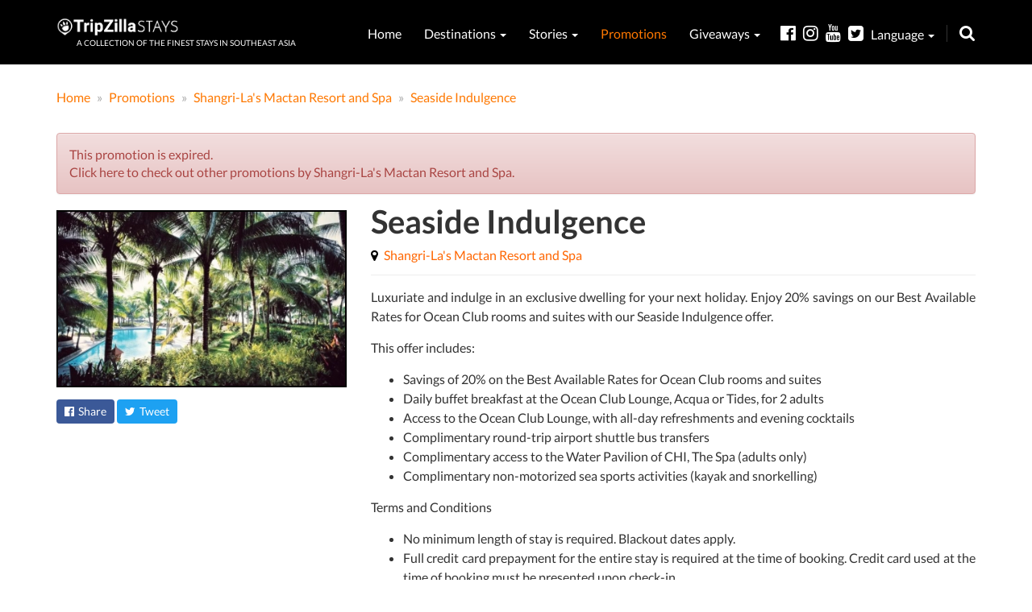

--- FILE ---
content_type: text/html; charset=UTF-8
request_url: https://stays.tripzilla.com/en/promotion/seaside-indulgence/1074
body_size: 8193
content:
<!DOCTYPE html>
<html lang="en">
<head>
    <meta charset="utf-8"/>
    <link rel="manifest" href="/manifest.json">
    <meta name="csrf-token" content="cduhAHs2EOomxHv5kcNqmdCvq1njhFR8HTPcpGyn">
    <meta http-equiv="X-UA-Compatible" content="IE=edge"/>
    <meta name="viewport" content="width=device-width, minimum-scale=1, initial-scale=1, user-scalable = no">
    <title>Seaside Indulgence by Shangri-La&#039;s Mactan Resort and Spa | TripZillaSTAYS</title>
    <meta name="referrer" content="always" />
    <meta name="keywords" content="promotion, deal, staycation, staycation singapore, staycation review, hotel, boutique hotel, singapore" />
    <meta name="description" content="Luxuriate and indulge in an exclusive dwelling for your next holiday. Enjoy 20% savings on our Best Available Rates for Ocean Club rooms and suites with our Seaside Indulgence offer.This offer include..."/>
    <link rel="canonical" href="https://stays.tripzilla.com/en/promotion/seaside-indulgence/1074"/>

    <meta property="fb:pages" content="721289667937153" />
    <meta property="fb:app_id" content="918251991628712"/>
    <meta property="og:locale" content="en_US"/>
    <meta property="og:type" content="product"/>
    <meta property="og:title" content="Seaside Indulgence"/>
    <meta property="og:description" content=" Promotion by Shangri-La&#039;s Mactan Resort and Spa | Seaside Indulgence"/>
    <meta property="og:url" content="https://stays.tripzilla.com/en/promotion/seaside-indulgence/1074"/>
    <meta property="og:site_name" content="TripZillaSTAYS"/>
    <meta property="og:image" content="https://static.tripzilla.com/thumb/b/6/113846_420x.jpg"/>

    <link rel="shortcut icon" href="/img/fav_icon.ico" type="image/x-icon"/>
    <link rel="icon" href="/img/fav_icon.ico" type="image/x-icon"/>

    <script type="468042d939cc431d2f9da26a-text/javascript">
        (function(i,s,o,g,r,a,m){i['GoogleAnalyticsObject']=r;i[r]=i[r]||function(){
            (i[r].q=i[r].q||[]).push(arguments)},i[r].l=1*new Date();a=s.createElement(o),
            m=s.getElementsByTagName(o)[0];a.async=1;a.src=g;m.parentNode.insertBefore(a,m)
        })(window,document,'script','//www.google-analytics.com/analytics.js','ga');

        ga('create', 'UA-18745286-16', 'auto');
        ga('send', 'pageview');
    </script>

<!-- stay22 -->
<script type="468042d939cc431d2f9da26a-text/javascript">
  (function (s, t, a, y, twenty, two) {
    s.Stay22 = s.Stay22 || {};
    s.Stay22.params = { lmaID: '68273db64322fa292001f064' };
    twenty = t.createElement(a);
    two = t.getElementsByTagName(a)[0];
    twenty.async = 1;
    twenty.src = y;
    two.parentNode.insertBefore(twenty, two);
  })(window, document, 'script', 'https://scripts.stay22.com/letmeallez.js');
</script>

    <!-- Facebook Pixel Code -->
    <script type="468042d939cc431d2f9da26a-text/javascript">
        !function(f,b,e,v,n,t,s){if(f.fbq)return;n=f.fbq=function(){n.callMethod?
            n.callMethod.apply(n,arguments):n.queue.push(arguments)};if(!f._fbq)f._fbq=n;
            n.push=n;n.loaded=!0;n.version='2.0';n.queue=[];t=b.createElement(e);t.async=!0;
            t.src=v;s=b.getElementsByTagName(e)[0];s.parentNode.insertBefore(t,s)}(window,
            document,'script','https://connect.facebook.net/en_US/fbevents.js');
        fbq('init', '1632313647064434'); // Insert your pixel ID here.
        fbq('track', 'PageView');
    </script>
    <noscript><img height="1" width="1" style="display:none"
                   src="https://www.facebook.com/tr?id=1632313647064434&ev=PageView&noscript=1"
        /></noscript>
    <!-- DO NOT MODIFY -->
    <!-- End Facebook Pixel Code -->
    <!-- Facebook Pixel Code -->
    <script type="468042d939cc431d2f9da26a-text/javascript">
        !function(f,b,e,v,n,t,s)
        {if(f.fbq)return;n=f.fbq=function(){n.callMethod?
            n.callMethod.apply(n,arguments):n.queue.push(arguments)};
            if(!f._fbq)f._fbq=n;n.push=n;n.loaded=!0;n.version='2.0';
            n.queue=[];t=b.createElement(e);t.async=!0;
            t.src=v;s=b.getElementsByTagName(e)[0];
            s.parentNode.insertBefore(t,s)}(window,document,'script',
            'https://connect.facebook.net/en_US/fbevents.js');
        fbq('init', '736492156546096');
        fbq('track', 'PageView');
    </script>
    <noscript>
        <img height="1" width="1"
             src="https://www.facebook.com/tr?id=736492156546096&ev=PageView
            &noscript=1"/>
    </noscript>
    <!-- End Facebook Pixel Code -->
    <!-- Google Font -->
    <style type="text/css">@font-face {font-family:Source Sans Pro;font-style:normal;font-weight:400;src:url(/cf-fonts/s/source-sans-pro/5.0.11/vietnamese/400/normal.woff2);unicode-range:U+0102-0103,U+0110-0111,U+0128-0129,U+0168-0169,U+01A0-01A1,U+01AF-01B0,U+0300-0301,U+0303-0304,U+0308-0309,U+0323,U+0329,U+1EA0-1EF9,U+20AB;font-display:swap;}@font-face {font-family:Source Sans Pro;font-style:normal;font-weight:400;src:url(/cf-fonts/s/source-sans-pro/5.0.11/latin-ext/400/normal.woff2);unicode-range:U+0100-02AF,U+0304,U+0308,U+0329,U+1E00-1E9F,U+1EF2-1EFF,U+2020,U+20A0-20AB,U+20AD-20CF,U+2113,U+2C60-2C7F,U+A720-A7FF;font-display:swap;}@font-face {font-family:Source Sans Pro;font-style:normal;font-weight:400;src:url(/cf-fonts/s/source-sans-pro/5.0.11/greek-ext/400/normal.woff2);unicode-range:U+1F00-1FFF;font-display:swap;}@font-face {font-family:Source Sans Pro;font-style:normal;font-weight:400;src:url(/cf-fonts/s/source-sans-pro/5.0.11/cyrillic/400/normal.woff2);unicode-range:U+0301,U+0400-045F,U+0490-0491,U+04B0-04B1,U+2116;font-display:swap;}@font-face {font-family:Source Sans Pro;font-style:normal;font-weight:400;src:url(/cf-fonts/s/source-sans-pro/5.0.11/cyrillic-ext/400/normal.woff2);unicode-range:U+0460-052F,U+1C80-1C88,U+20B4,U+2DE0-2DFF,U+A640-A69F,U+FE2E-FE2F;font-display:swap;}@font-face {font-family:Source Sans Pro;font-style:normal;font-weight:400;src:url(/cf-fonts/s/source-sans-pro/5.0.11/latin/400/normal.woff2);unicode-range:U+0000-00FF,U+0131,U+0152-0153,U+02BB-02BC,U+02C6,U+02DA,U+02DC,U+0304,U+0308,U+0329,U+2000-206F,U+2074,U+20AC,U+2122,U+2191,U+2193,U+2212,U+2215,U+FEFF,U+FFFD;font-display:swap;}@font-face {font-family:Source Sans Pro;font-style:normal;font-weight:400;src:url(/cf-fonts/s/source-sans-pro/5.0.11/greek/400/normal.woff2);unicode-range:U+0370-03FF;font-display:swap;}</style>
    <!-- Google Font -->
    <link href='/build/css/common-combined-4d044bbdac.css' rel='stylesheet' type='text/css'>
    <link href='https://stays.tripzilla.com/css/mobile-close.css' rel='stylesheet' type='text/css'>
<meta name="csrf-token" content="cduhAHs2EOomxHv5kcNqmdCvq1njhFR8HTPcpGyn">
<link href="https://cdnjs.cloudflare.com/ajax/libs/toastr.js/latest/css/toastr.min.css" rel="stylesheet" />
<link href='/build/css/page/promotion/promotion-1af4d8f122.css' rel='stylesheet' type='text/css'>
<meta name="twitter:card" content="summary_large_image">
<meta name="twitter:site" content="@TripZillaTravel">
<meta name="twitter:creator" content="@TripZillaTravel">
<meta name="twitter:title" content="Seaside Indulgence">
<meta name="twitter:description" content=" Promotion by Shangri-La&#039;s Mactan Resort and Spa | Seaside Indulgence">
<meta name="twitter:image" content="https://static.tripzilla.com/thumb/b/6/113846_420x.jpg">

<!-- HTML5 shim and Respond.js for IE8 support of HTML5 elements and media queries -->
    <!--[if lt IE 9]>
    <script src="https://oss.maxcdn.com/html5shiv/3.7.2/html5shiv.min.js"></script>
    <script src="https://oss.maxcdn.com/respond/1.4.2/respond.min.js"></script>
    <![endif]-->
    <!-- Google tag (gtag.js) -->
<script async src="https://www.googletagmanager.com/gtag/js?id=G-LP2EF335Z0" type="468042d939cc431d2f9da26a-text/javascript"></script>
<script type="468042d939cc431d2f9da26a-text/javascript">
  window.dataLayer = window.dataLayer || [];
  function gtag(){dataLayer.push(arguments);}
  gtag('js', new Date());

  gtag('config', 'G-LP2EF335Z0');
</script>
<!-- Google tag (gtag.js) -->
<script async src="https://www.googletagmanager.com/gtag/js?id=G-LFXL0RMKNB" type="468042d939cc431d2f9da26a-text/javascript"></script>
<script type="468042d939cc431d2f9da26a-text/javascript">
  window.dataLayer = window.dataLayer || [];
  function gtag(){dataLayer.push(arguments);}
  gtag('js', new Date());

  gtag('config', 'G-LFXL0RMKNB');
</script>
</head>
<body>
<div id="fb-root"></div>
<script type="468042d939cc431d2f9da26a-text/javascript">(function(d, s, id) {
        var js, fjs = d.getElementsByTagName(s)[0];
        if (d.getElementById(id)) return;
        js = d.createElement(s); js.id = id;
        js.src = "//connect.facebook.net/en_GB/sdk.js#xfbml=1&version=v2.6&appId=166517526746287";
        fjs.parentNode.insertBefore(js, fjs);
    }(document, 'script', 'facebook-jssdk'));</script>


<section id="top-header">
    <div class="container">
        <header class="row">
            <div class="col-md-12 text-left">
                <div class="main-logo-stays pull-left">
                    <a href="https://stays.tripzilla.com/en">
                    <!--  <object data="/img/page/layouts/main-logo-stays.svg" type="image/svg+xml">
                                    <img src="/img/page/layouts/main-logo-stays-sm.png" class="img-responsive" style="width: auto!important;"/>
                                </object> -->
                        <!-- June 28, 2018 New Logo-->
                        <img src="/img/page/layouts/main-logo-stays.png?test" class="img-responsive" style="width: auto!important;"/>
                    </a>
                    <div class="main-logo-tagline text-uppercase">
                        <a href="https://stays.tripzilla.com/en">
                            A collection of the finest stays in southeast asia
                        </a>
                    </div>
                </div>
                <nav class="pull-right">
                    <style> /** CUSTOM CSS May 13, 2019**/
    div.nav-destination-menu > a.nav-destination-menu-tile {
        height: 100px !important;
        width: calc(33.33% - 5px) !important;
        margin-bottom: 5px !important;
    }

    div.nav-destination-menu {
        width: 380px !important;
    }
</style>

<ul>
    <li >
        <a href="https://stays.tripzilla.com/en" title="Home">
            Home
        </a>
    </li>
    <li >
        <a href="https://stays.tripzilla.com/en/destinations" title="Destinations">
            Destinations <span class="caret"></span>
        </a>
        <div class="mobile-only destinations">
            <ul>
                <li meta="" >
                    <a href="https://stays.tripzilla.com/en/destinations/singapore" title="Singapore">
                        <!--span class="flag-icon flag-icon-sg"></span--> Singapore
                    </a>
                </li>
                <li >
                    <a href="https://stays.tripzilla.com/en/destinations/philippines" title="Philippines">
                        <!--span class="flag-icon flag-icon-ph"></span--> Philippines
                    </a>
                </li>
                <li >
                    <a href="https://stays.tripzilla.com/en/destinations/indonesia" title="Indonesia">
                        <!--span class="flag-icon flag-icon-id"></span--> Indonesia
                    </a>
                </li>
                <li >
                    <a href="https://stays.tripzilla.com/en/destinations/thailand" title="Thailand">
                        <!--span class="flag-icon flag-icon-th"></span--> Thailand
                    </a>
                </li>
                <li >
                    <a href="https://stays.tripzilla.com/en/destinations/malaysia" title="Malaysia">
                        <!--span class="flag-icon flag-icon-my"></span--> Malaysia
                    </a>
                </li>
                <li >
                    <a href="https://stays.tripzilla.com/en/destinations/hong-kong" title="Hong Kong">
                        <!--span class="flag-icon flag-icon-my"></span--> Hong Kong
                    </a>
                </li>
                <li >
                    <a href="https://stays.tripzilla.com/en/destinations/vietnam" title="Vietnam">
                        <!--span class="flag-icon flag-icon-my"></span--> Vietnam
                    </a>
                </li>
            </ul>
        </div>
        <div class="nav-menu-padding">
            <div class="nav-destination-menu nav-menu">
                <!-- Todo: Change to list -->
                <a href="https://stays.tripzilla.com/en/destinations/singapore" class="nav-destination-menu-tile"
                   style="background: #000 url('/img/page/destination/singapore_tn_120h.jpg') no-repeat center center/cover;">
                    <div class="nav-destination-menu-tile-overlay"></div>
                    <div class="nav-destination-menu-tile-copy">
                        Singapore
                    </div>
                </a>
                <a href="https://stays.tripzilla.com/en/destinations/indonesia" class="nav-destination-menu-tile"
                   style="background: #000 url('/img/page/destination/indonesia_tn_120h.jpg') no-repeat center center/cover;">
                    <div class="nav-destination-menu-tile-overlay"></div>
                    <div class="nav-destination-menu-tile-copy">
                        Indonesia
                    </div>
                </a>
                <a href="https://stays.tripzilla.com/en/destinations/philippines"
                   class="nav-destination-menu-tile"
                   style="background: #000 url('/img/page/destination/philippines_tn_120h.jpg') no-repeat center center/cover;">
                    <div class="nav-destination-menu-tile-overlay"></div>
                    <div class="nav-destination-menu-tile-copy">
                        Philippines
                    </div>
                </a>
                <a href="https://stays.tripzilla.com/en/destinations/thailand" class="nav-destination-menu-tile"
                   style="background: #000 url('/img/page/destination/thailand_tn_120h.jpg') no-repeat center center/cover;">
                    <div class="nav-destination-menu-tile-overlay"></div>
                    <div class="nav-destination-menu-tile-copy">
                        Thailand
                    </div>
                </a>
                <a href="https://stays.tripzilla.com/en/destinations/malaysia" class="nav-destination-menu-tile"
                   style="background: #000 url('/img/page/destination/malaysia_tn_120h.jpg') no-repeat center center/cover;">
                    <div class="nav-destination-menu-tile-overlay"></div>
                    <div class="nav-destination-menu-tile-copy">
                        Malaysia
                    </div>
                </a>
                <a href="https://stays.tripzilla.com/en/destinations/hong-kong" class="nav-destination-menu-tile"
                   style="background: #000 url('/img/page/destination/hong-kong_tn_120h.jpg') no-repeat center center/cover;">
                    <div class="nav-destination-menu-tile-overlay"></div>
                    <div class="nav-destination-menu-tile-copy">
                        Hong Kong
                    </div>
                </a>
                <a href="https://stays.tripzilla.com/en/destinations/vietnam" class="nav-destination-menu-tile"
                   style="background: #000 url('/img/page/destination/vietnam_tn_120h.jpg') no-repeat center center/cover;">
                    <div class="nav-destination-menu-tile-overlay"></div>
                    <div class="nav-destination-menu-tile-copy">
                        Vietnam
                    </div>
                </a>
            </div>
        </div>
    </li>
    <li >
        <a href="https://stays.tripzilla.com/en/stories" title="Stories">
            Stories <span class="caret"></span>
        </a>
        <div class="nav-menu-padding">
            <div class="nav-stories-menu nav-menu">
                <a href="https://stays.tripzilla.com/en/stories/romantic-getaways"
                   class="nav-stories-menu-tile"
                   style="background: #000 url('/img/page/article/categories/romance.png') no-repeat center center/cover;">
                    <div class="nav-stories-menu-tile-overlay"></div>
                    <div class="nav-stories-menu-tile-copy">
                        Romantic Getaways
                    </div>
                </a>
                <a href="https://stays.tripzilla.com/en/stories/beach-island-retreats"
                   class="nav-stories-menu-tile"
                   style="background: #000 url('/img/page/article/categories/beach.png') no-repeat center center/cover;">
                    <div class="nav-stories-menu-tile-overlay"></div>
                    <div class="nav-stories-menu-tile-copy">
                        Beach & Island Retreats
                    </div>
                </a>
                <a href="https://stays.tripzilla.com/en/stories/family-holidays"
                   class="nav-stories-menu-tile"
                   style="background: #000 url('/img/page/article/categories/family.png') no-repeat center center/cover;">
                    <div class="nav-stories-menu-tile-overlay"></div>
                    <div class="nav-stories-menu-tile-copy">
                        Family Holidays
                    </div>
                </a>
                <a href="https://stays.tripzilla.com/en/stories/budget-trips"
                   class="nav-stories-menu-tile"
                   style="background: #000 url('/img/page/article/categories/budget.png') no-repeat center center/cover;">
                    <div class="nav-stories-menu-tile-overlay"></div>
                    <div class="nav-stories-menu-tile-copy">
                        Budget Trips
                    </div>
                </a>
                <a href="https://stays.tripzilla.com/en/stories/luxury-stays"
                   class="nav-stories-menu-tile"
                   style="background: #000 url('/img/page/article/categories/luxury.png') no-repeat center center/cover;">
                    <div class="nav-stories-menu-tile-overlay"></div>
                    <div class="nav-stories-menu-tile-copy">
                        Luxury Stays
                    </div>
                </a>
                <a href="https://stays.tripzilla.com/en/stories/others"
                   class="nav-stories-menu-tile"
                   style="background: #000 url('/img/page/article/categories/others.png') no-repeat center center/cover;">
                    <div class="nav-stories-menu-tile-overlay"></div>
                    <div class="nav-stories-menu-tile-copy">
                        Others
                    </div>
                </a>
            </div>
        </div>
    </li>
    <li class="active">
        <a href="https://stays.tripzilla.com/en/promotions" title="Promotions">
            Promotions
        </a>
    </li>
    <li >
        <a title="Giveaways">
            Giveaways <span class="caret"></span>
        </a>
        <div class="mobile-only destinations">
            <ul>
            <!-- <li meta="" >
                    <a href="https://stays.tripzilla.com/en/wyndham_casablanca_jakarta_giveaway" title="Days Hotel & Suites Giveaway">
                      Wyndham Casablanca Jakarta Giveaway
                    </a>
                </li>
                <li meta="" >
                    <a href="https://stays.tripzilla.com/en/days_hotel_suites_giveaway" title="Days Hotel & Suites Giveaway">
                      Days Hotel & Suites Giveaway
                    </a>
                </li> -->
            <!--<li meta="" >
                    <a href="https://stays.tripzilla.com/en/wyndham_garden_hotels_giveaway" title="Wyndham Garden Hotels Giveaway">
                      Wyndham Garden Hotel Giveaway
                    </a>
                </li>-->
                <li meta="" >
                    <a href="https://stays.tripzilla.com/en/giveaways/past_winners" title="Past Winners">
                        Past Winners
                    </a>
                </li>
            </ul>
        </div>
        <div class="nav-menu-padding">
            <div class="nav-stories-menu nav-menu" style="left:12px; width:226px; top: 30px;">
            <!--  <a href="https://stays.tripzilla.com/en/wyndham_casablanca_jakarta_giveaway" style="cursor:pointer; position: relative;font-size: 13.5px; padding-bottom: 10px !important;">
                     Wyndham Casablanca Giveaway
                </a>
                <a href="https://stays.tripzilla.com/en/days_hotel_suites_giveaway" style="cursor:pointer; position: relative;font-size: 14.5px;">
                    Days Hotel & Suites Giveaway
                </a> -->
            <!--<a href="https://stays.tripzilla.com/en/wyndham_garden_hotels_giveaway" style="cursor:pointer; position: relative;font-size: 16.5px;text-align: center;line-height: 20px; padding-bottom: 10px !important;">
                   Wyndham Garden Hotels Giveaway
                </a>-->
                <a href="https://stays.tripzilla.com/en/giveaways/past_winners" style="cursor:pointer; position: relative; /*margin-top: 1em;*/">
                    Past Winners
                </a>
            </div>
        </div>
    </li>
<!-- <li class="active">
        <a title="Language">
           EN <span class="caret"></span>
        </a>
        <div class="mobile-only destinations">
            <ul>
                <li meta="">
                    <a title="Language" rel="alternate" hreflang="id" href="https://stays.tripzilla.com/id/promotion/seaside-indulgence/1074" style="cursor:pointer; position: relative;">
                        ID
                    </a>
                </li>
            </ul>
        </div>
        <div class="nav-menu-padding">
            <div class="nav-stories-menu nav-menu" style="left:12px; width:226px; top: 30px;">
                <a rel="alternate" hreflang="id" href="https://stays.tripzilla.com/id/promotion/seaside-indulgence/1074" style="cursor:pointer; position: relative;">
                        ID
                </a>
            </div>
        </div>
    </li> -->
</ul>
                    <div class="nav-search">
                        <div class="nav-search-form">
                            <form action="https://stays.tripzilla.com/en/search" method="GET">
                                <input type="text" name="keywords" autocomplete="off" placeholder="Type keywords & hit enter" value=""/>
                            </form>
                        </div>
                        <i class="fa fa-search" aria-hidden="true"></i>
                    </div>
                    <div class="nav-social">
                        <style>
.dropbtnx {
    background-color: #000;
    color: white;
    font-size: 16px;
    border: none;
    cursor: pointer;

}

.dropdownx {
    position: relative;
    display: inline-block;
}

.dropdownx-content {
    display: none;
    position: absolute;
    background-color: #000;
    min-width: 100px;
    box-shadow: 0px 8px 16px 0px rgba(0,0,0,0.2);
    z-index: 1;
}

.dropdownx-content a {
    color: #222;
    padding: 12px 16px;
    text-decoration: none;
    display: block;
}

.dropdownx-content a:hover {color: #e82f9d; }

.dropdownx:hover .dropdownx-content {
    display: block;
}

.dropdownx:hover .dropbtnx {
    background-color: #000;
}
.en{
    width: 80px;
    background: #3c3c3c;
}
.id{
    width: 80px;
    background: #3c3c3c;
    border-left: 1px solid white;
    padding-left: 3px;
}
.ul{
    display: flex;
}
</style>
<a href="https://www.facebook.com/TripZillaMagazine" target="_blank" title="Facebook">
    <i class="fa fa-facebook-official" aria-hidden="true"></i>
</a><a href="https://www.instagram.com/tripzillamag/" target="_blank" title="Instagram">
    <i class="fa fa-instagram" aria-hidden="true"></i>
</a><a href="https://www.youtube.com/tripzillatravel" target="_blank" title="Youtube">
    <i class="fa fa-youtube" aria-hidden="true"></i>
</a><a href="https://twitter.com/TripZillaMag" target="_blank" title="Twitter">
    <i class="fa fa-twitter-square" aria-hidden="true"></i>
</a>

<div class="dropdownx">
  <div>
      <a class="dropbtnx" title="Language">
          Language <span class="caret"></span>
      </a>
  </div>

  <div class="mobile-only destinations">
    <ul class="ul">
      <li meta="" class="en" style="text-align: left;">
        <a title="English" rel="alternate" hreflang="en" href="https://stays.tripzilla.com/en/promotion/seaside-indulgence/1074" style="cursor:pointer; position: relative;font-size:18px;">
          English
        </a>
      </li>
      <li meta="" class="id" style="text-align: left;">
        <a title="Indonesia" rel="alternate" hreflang="id" href="https://stays.tripzilla.com/id/promotion/seaside-indulgence/1074" style="cursor:pointer; position: relative;font-size:18px;">
          Bahasa
        </a>
      </li>
    </ul>
  </div>

  <div class="dropdownx-content">
    <div class="nav-menu-padding">
      <a rel="alternate" title="English" hreflang="en" href="https://stays.tripzilla.com/en/promotion/seaside-indulgence/1074" style="font-size:16px; cursor:pointer; position: relative;">
              English
      </a>
      <a rel="alternate" title="Indonesia" hreflang="ID" href="https://stays.tripzilla.com/id/promotion/seaside-indulgence/1074" style="font-size:16px; cursor:pointer; position: relative;">
              Bahasa
      </a>
    </div>
  </div>
</div>
                    </div>
                </nav>
                <div id="mobile-menu-btn-open">
                    <i class="fa fa-bars" aria-hidden="true"></i>
                </div>
                <div id="mobile-menu-bg-overlay"></div>
            </div>
        </header>
    </div>
</section>

<section id="mobile-nav">
    <nav>
        <div id="mobile-menu-btn-close" class="mobile-close" style="opacity: 0.5;">
            <i class="fa fa-times" aria-hidden="true"></i>
        </div>
        <style> /** CUSTOM CSS May 13, 2019**/
    div.nav-destination-menu > a.nav-destination-menu-tile {
        height: 100px !important;
        width: calc(33.33% - 5px) !important;
        margin-bottom: 5px !important;
    }

    div.nav-destination-menu {
        width: 380px !important;
    }
</style>

<ul>
    <li >
        <a href="https://stays.tripzilla.com/en" title="Home">
            Home
        </a>
    </li>
    <li >
        <a href="https://stays.tripzilla.com/en/destinations" title="Destinations">
            Destinations <span class="caret"></span>
        </a>
        <div class="mobile-only destinations">
            <ul>
                <li meta="" >
                    <a href="https://stays.tripzilla.com/en/destinations/singapore" title="Singapore">
                        <!--span class="flag-icon flag-icon-sg"></span--> Singapore
                    </a>
                </li>
                <li >
                    <a href="https://stays.tripzilla.com/en/destinations/philippines" title="Philippines">
                        <!--span class="flag-icon flag-icon-ph"></span--> Philippines
                    </a>
                </li>
                <li >
                    <a href="https://stays.tripzilla.com/en/destinations/indonesia" title="Indonesia">
                        <!--span class="flag-icon flag-icon-id"></span--> Indonesia
                    </a>
                </li>
                <li >
                    <a href="https://stays.tripzilla.com/en/destinations/thailand" title="Thailand">
                        <!--span class="flag-icon flag-icon-th"></span--> Thailand
                    </a>
                </li>
                <li >
                    <a href="https://stays.tripzilla.com/en/destinations/malaysia" title="Malaysia">
                        <!--span class="flag-icon flag-icon-my"></span--> Malaysia
                    </a>
                </li>
                <li >
                    <a href="https://stays.tripzilla.com/en/destinations/hong-kong" title="Hong Kong">
                        <!--span class="flag-icon flag-icon-my"></span--> Hong Kong
                    </a>
                </li>
                <li >
                    <a href="https://stays.tripzilla.com/en/destinations/vietnam" title="Vietnam">
                        <!--span class="flag-icon flag-icon-my"></span--> Vietnam
                    </a>
                </li>
            </ul>
        </div>
        <div class="nav-menu-padding">
            <div class="nav-destination-menu nav-menu">
                <!-- Todo: Change to list -->
                <a href="https://stays.tripzilla.com/en/destinations/singapore" class="nav-destination-menu-tile"
                   style="background: #000 url('/img/page/destination/singapore_tn_120h.jpg') no-repeat center center/cover;">
                    <div class="nav-destination-menu-tile-overlay"></div>
                    <div class="nav-destination-menu-tile-copy">
                        Singapore
                    </div>
                </a>
                <a href="https://stays.tripzilla.com/en/destinations/indonesia" class="nav-destination-menu-tile"
                   style="background: #000 url('/img/page/destination/indonesia_tn_120h.jpg') no-repeat center center/cover;">
                    <div class="nav-destination-menu-tile-overlay"></div>
                    <div class="nav-destination-menu-tile-copy">
                        Indonesia
                    </div>
                </a>
                <a href="https://stays.tripzilla.com/en/destinations/philippines"
                   class="nav-destination-menu-tile"
                   style="background: #000 url('/img/page/destination/philippines_tn_120h.jpg') no-repeat center center/cover;">
                    <div class="nav-destination-menu-tile-overlay"></div>
                    <div class="nav-destination-menu-tile-copy">
                        Philippines
                    </div>
                </a>
                <a href="https://stays.tripzilla.com/en/destinations/thailand" class="nav-destination-menu-tile"
                   style="background: #000 url('/img/page/destination/thailand_tn_120h.jpg') no-repeat center center/cover;">
                    <div class="nav-destination-menu-tile-overlay"></div>
                    <div class="nav-destination-menu-tile-copy">
                        Thailand
                    </div>
                </a>
                <a href="https://stays.tripzilla.com/en/destinations/malaysia" class="nav-destination-menu-tile"
                   style="background: #000 url('/img/page/destination/malaysia_tn_120h.jpg') no-repeat center center/cover;">
                    <div class="nav-destination-menu-tile-overlay"></div>
                    <div class="nav-destination-menu-tile-copy">
                        Malaysia
                    </div>
                </a>
                <a href="https://stays.tripzilla.com/en/destinations/hong-kong" class="nav-destination-menu-tile"
                   style="background: #000 url('/img/page/destination/hong-kong_tn_120h.jpg') no-repeat center center/cover;">
                    <div class="nav-destination-menu-tile-overlay"></div>
                    <div class="nav-destination-menu-tile-copy">
                        Hong Kong
                    </div>
                </a>
                <a href="https://stays.tripzilla.com/en/destinations/vietnam" class="nav-destination-menu-tile"
                   style="background: #000 url('/img/page/destination/vietnam_tn_120h.jpg') no-repeat center center/cover;">
                    <div class="nav-destination-menu-tile-overlay"></div>
                    <div class="nav-destination-menu-tile-copy">
                        Vietnam
                    </div>
                </a>
            </div>
        </div>
    </li>
    <li >
        <a href="https://stays.tripzilla.com/en/stories" title="Stories">
            Stories <span class="caret"></span>
        </a>
        <div class="nav-menu-padding">
            <div class="nav-stories-menu nav-menu">
                <a href="https://stays.tripzilla.com/en/stories/romantic-getaways"
                   class="nav-stories-menu-tile"
                   style="background: #000 url('/img/page/article/categories/romance.png') no-repeat center center/cover;">
                    <div class="nav-stories-menu-tile-overlay"></div>
                    <div class="nav-stories-menu-tile-copy">
                        Romantic Getaways
                    </div>
                </a>
                <a href="https://stays.tripzilla.com/en/stories/beach-island-retreats"
                   class="nav-stories-menu-tile"
                   style="background: #000 url('/img/page/article/categories/beach.png') no-repeat center center/cover;">
                    <div class="nav-stories-menu-tile-overlay"></div>
                    <div class="nav-stories-menu-tile-copy">
                        Beach & Island Retreats
                    </div>
                </a>
                <a href="https://stays.tripzilla.com/en/stories/family-holidays"
                   class="nav-stories-menu-tile"
                   style="background: #000 url('/img/page/article/categories/family.png') no-repeat center center/cover;">
                    <div class="nav-stories-menu-tile-overlay"></div>
                    <div class="nav-stories-menu-tile-copy">
                        Family Holidays
                    </div>
                </a>
                <a href="https://stays.tripzilla.com/en/stories/budget-trips"
                   class="nav-stories-menu-tile"
                   style="background: #000 url('/img/page/article/categories/budget.png') no-repeat center center/cover;">
                    <div class="nav-stories-menu-tile-overlay"></div>
                    <div class="nav-stories-menu-tile-copy">
                        Budget Trips
                    </div>
                </a>
                <a href="https://stays.tripzilla.com/en/stories/luxury-stays"
                   class="nav-stories-menu-tile"
                   style="background: #000 url('/img/page/article/categories/luxury.png') no-repeat center center/cover;">
                    <div class="nav-stories-menu-tile-overlay"></div>
                    <div class="nav-stories-menu-tile-copy">
                        Luxury Stays
                    </div>
                </a>
                <a href="https://stays.tripzilla.com/en/stories/others"
                   class="nav-stories-menu-tile"
                   style="background: #000 url('/img/page/article/categories/others.png') no-repeat center center/cover;">
                    <div class="nav-stories-menu-tile-overlay"></div>
                    <div class="nav-stories-menu-tile-copy">
                        Others
                    </div>
                </a>
            </div>
        </div>
    </li>
    <li class="active">
        <a href="https://stays.tripzilla.com/en/promotions" title="Promotions">
            Promotions
        </a>
    </li>
    <li >
        <a title="Giveaways">
            Giveaways <span class="caret"></span>
        </a>
        <div class="mobile-only destinations">
            <ul>
            <!-- <li meta="" >
                    <a href="https://stays.tripzilla.com/en/wyndham_casablanca_jakarta_giveaway" title="Days Hotel & Suites Giveaway">
                      Wyndham Casablanca Jakarta Giveaway
                    </a>
                </li>
                <li meta="" >
                    <a href="https://stays.tripzilla.com/en/days_hotel_suites_giveaway" title="Days Hotel & Suites Giveaway">
                      Days Hotel & Suites Giveaway
                    </a>
                </li> -->
            <!--<li meta="" >
                    <a href="https://stays.tripzilla.com/en/wyndham_garden_hotels_giveaway" title="Wyndham Garden Hotels Giveaway">
                      Wyndham Garden Hotel Giveaway
                    </a>
                </li>-->
                <li meta="" >
                    <a href="https://stays.tripzilla.com/en/giveaways/past_winners" title="Past Winners">
                        Past Winners
                    </a>
                </li>
            </ul>
        </div>
        <div class="nav-menu-padding">
            <div class="nav-stories-menu nav-menu" style="left:12px; width:226px; top: 30px;">
            <!--  <a href="https://stays.tripzilla.com/en/wyndham_casablanca_jakarta_giveaway" style="cursor:pointer; position: relative;font-size: 13.5px; padding-bottom: 10px !important;">
                     Wyndham Casablanca Giveaway
                </a>
                <a href="https://stays.tripzilla.com/en/days_hotel_suites_giveaway" style="cursor:pointer; position: relative;font-size: 14.5px;">
                    Days Hotel & Suites Giveaway
                </a> -->
            <!--<a href="https://stays.tripzilla.com/en/wyndham_garden_hotels_giveaway" style="cursor:pointer; position: relative;font-size: 16.5px;text-align: center;line-height: 20px; padding-bottom: 10px !important;">
                   Wyndham Garden Hotels Giveaway
                </a>-->
                <a href="https://stays.tripzilla.com/en/giveaways/past_winners" style="cursor:pointer; position: relative; /*margin-top: 1em;*/">
                    Past Winners
                </a>
            </div>
        </div>
    </li>
<!-- <li class="active">
        <a title="Language">
           EN <span class="caret"></span>
        </a>
        <div class="mobile-only destinations">
            <ul>
                <li meta="">
                    <a title="Language" rel="alternate" hreflang="id" href="https://stays.tripzilla.com/id/promotion/seaside-indulgence/1074" style="cursor:pointer; position: relative;">
                        ID
                    </a>
                </li>
            </ul>
        </div>
        <div class="nav-menu-padding">
            <div class="nav-stories-menu nav-menu" style="left:12px; width:226px; top: 30px;">
                <a rel="alternate" hreflang="id" href="https://stays.tripzilla.com/id/promotion/seaside-indulgence/1074" style="cursor:pointer; position: relative;">
                        ID
                </a>
            </div>
        </div>
    </li> -->
</ul>
        <div id="mobile-nav-social">
            <style>
.dropbtnx {
    background-color: #000;
    color: white;
    font-size: 16px;
    border: none;
    cursor: pointer;

}

.dropdownx {
    position: relative;
    display: inline-block;
}

.dropdownx-content {
    display: none;
    position: absolute;
    background-color: #000;
    min-width: 100px;
    box-shadow: 0px 8px 16px 0px rgba(0,0,0,0.2);
    z-index: 1;
}

.dropdownx-content a {
    color: #222;
    padding: 12px 16px;
    text-decoration: none;
    display: block;
}

.dropdownx-content a:hover {color: #e82f9d; }

.dropdownx:hover .dropdownx-content {
    display: block;
}

.dropdownx:hover .dropbtnx {
    background-color: #000;
}
.en{
    width: 80px;
    background: #3c3c3c;
}
.id{
    width: 80px;
    background: #3c3c3c;
    border-left: 1px solid white;
    padding-left: 3px;
}
.ul{
    display: flex;
}
</style>
<a href="https://www.facebook.com/TripZillaMagazine" target="_blank" title="Facebook">
    <i class="fa fa-facebook-official" aria-hidden="true"></i>
</a><a href="https://www.instagram.com/tripzillamag/" target="_blank" title="Instagram">
    <i class="fa fa-instagram" aria-hidden="true"></i>
</a><a href="https://www.youtube.com/tripzillatravel" target="_blank" title="Youtube">
    <i class="fa fa-youtube" aria-hidden="true"></i>
</a><a href="https://twitter.com/TripZillaMag" target="_blank" title="Twitter">
    <i class="fa fa-twitter-square" aria-hidden="true"></i>
</a>

<div class="dropdownx">
  <div>
      <a class="dropbtnx" title="Language">
          Language <span class="caret"></span>
      </a>
  </div>

  <div class="mobile-only destinations">
    <ul class="ul">
      <li meta="" class="en" style="text-align: left;">
        <a title="English" rel="alternate" hreflang="en" href="https://stays.tripzilla.com/en/promotion/seaside-indulgence/1074" style="cursor:pointer; position: relative;font-size:18px;">
          English
        </a>
      </li>
      <li meta="" class="id" style="text-align: left;">
        <a title="Indonesia" rel="alternate" hreflang="id" href="https://stays.tripzilla.com/id/promotion/seaside-indulgence/1074" style="cursor:pointer; position: relative;font-size:18px;">
          Bahasa
        </a>
      </li>
    </ul>
  </div>

  <div class="dropdownx-content">
    <div class="nav-menu-padding">
      <a rel="alternate" title="English" hreflang="en" href="https://stays.tripzilla.com/en/promotion/seaside-indulgence/1074" style="font-size:16px; cursor:pointer; position: relative;">
              English
      </a>
      <a rel="alternate" title="Indonesia" hreflang="ID" href="https://stays.tripzilla.com/id/promotion/seaside-indulgence/1074" style="font-size:16px; cursor:pointer; position: relative;">
              Bahasa
      </a>
    </div>
  </div>
</div>
        </div>
    </nav>
</section>

<br/>
<section class="container">
    <div class="row">
        <!-- Breadcrumbs -->
        <div class="col-md-12" itemscope itemtype="http://schema.org/WebPage">
            <ul class="breadcrumb" itemprop="breadcrumb" itemscope="" itemtype="http://schema.org/BreadcrumbList">
                <li itemscope="" itemprop="itemListElement" itemtype="http://schema.org/ListItem">
                    <a href="https://stays.tripzilla.com/en" itemprop="item" title="Home">
                        <span itemprop="name">Home</span>
                    </a>
                    <meta itemprop="position" content="1">
                </li>
                <li itemscope="" itemprop="itemListElement" itemtype="http://schema.org/ListItem">
                    <a href="https://stays.tripzilla.com/en/promotions" itemprop="item" title="Promotions">
                        <span itemprop="name">Promotions</span>
                    </a>
                    <meta itemprop="position" content="2">
                </li>
                <li itemscope="" itemprop="itemListElement" itemtype="http://schema.org/ListItem">
                    <a href="https://stays.tripzilla.com/en/promotions/shangri-la-mactan-resort-spa" itemprop="item" title="Shangri-La&#039;s Mactan Resort and Spa Promotions">
                        <span itemprop="name">Shangri-La&#039;s Mactan Resort and Spa</span>
                    </a>
                    <meta itemprop="position" content="3">
                </li>
                <li class="active" itemscope="" itemprop="itemListElement" itemtype="http://schema.org/ListItem">
                    <a href="https://stays.tripzilla.com/en/promotion/seaside-indulgence/1074" title="Seaside Indulgence" itemprop="item">
                        <span itemprop="name">Seaside Indulgence</span>
                    </a>
                    <meta itemprop="position" content="4">
                </li>
            </ul>
        </div>

                <div class="col-md-12">
            <div class="alert alert-danger" role="alert">
                <a href="https://stays.tripzilla.com/en/promotions/shangri-la-mactan-resort-spa" style="color: #a94442;">
                    This promotion is expired.
                    <br/>Click here to check out other promotions by Shangri-La&#039;s Mactan Resort and Spa.
                </a>
            </div>
        </div>
        
        <div class="col-md-4">
            <div class="promotion-item-tn" style="
                background: url('https://static.tripzilla.com/thumb/b/6/113846_420x.jpg') no-repeat;
                background-position: center center;
                background-size:cover;
                height: 220px;
                border: 2px solid #000;">
            </div>
                        <div class="social-bar">
                <a href="https://www.facebook.com/sharer/sharer.php?u=https://stays.tripzilla.com/en/promotion/seaside-indulgence/1074" target="_blank">
                    <div class="fb-btn">
                        <i class="fa fa-facebook-official" aria-hidden="true"></i> Share
                    </div>
                </a>
                <a href="https://twitter.com/intent/tweet?text=Seaside+Indulgence+%40+TripZillaSTAYS+%E2%9E%A0+;url=https://stays.tripzilla.com/en/promotion/seaside-indulgence/1074" target="_blank">
                    <div class="twitter-btn">
                        <i class="fa fa-twitter" aria-hidden="true"></i> Tweet
                    </div>
                </a>
            </div>
        </div>

        <div class="col-md-8">
            <div class="promotion-item-name">
                <h1>Seaside Indulgence</h1>
            </div>
            <div class="promotion-item-company">
                <i class="fa fa-map-marker" aria-hidden="true"></i>
                <a href="https://stays.tripzilla.com/en/promotions/shangri-la-mactan-resort-spa" title="Shangri-La&#039;s Mactan Resort and Spa">
                    Shangri-La&#039;s Mactan Resort and Spa
                </a>
            </div>
            <div class="promotion-item-description">
                <p>Luxuriate and indulge in an exclusive dwelling for your next holiday. Enjoy 20% savings on our Best Available Rates for Ocean Club rooms and suites with our Seaside Indulgence offer.</p>
<p>This offer includes:</p>
<ul>
<li>Savings of 20% on the Best Available Rates for Ocean Club rooms and suites</li>
<li>Daily buffet&nbsp;breakfast&nbsp;at the Ocean Club Lounge,&nbsp;Acqua&nbsp;or&nbsp;Tides,&nbsp;for 2 adults</li>
<li>Access to the Ocean Club Lounge, with all-day refreshments and evening cocktails</li>
<li>Complimentary round-trip airport shuttle bus transfers</li>
<li>Complimentary access to the Water Pavilion of CHI, The Spa (adults only)</li>
<li>Complimentary non-motorized sea sports activities (kayak and snorkelling)</li>
</ul>
<p>Terms and Conditions</p>
<ul>
<li>No minimum length of stay is required. Blackout dates apply.</li>
<li>Full credit card prepayment for the entire stay is required at the time of booking. Credit card used at the time of booking must be presented upon check-in.</li>
<li>Reservations are final and guaranteed upon booking. Prepayment will be forfeited for cancellations, shortened stays or rate adjustments.</li>
<li>Amendments made to stay dates are subject to a rate adjustment at the time of making the change(s).</li>
<li>Amendments to stay dates will be subject to a non-refundable re-booking fee equivalent to a 1-night charge plus applicable taxes. This amount may be used as credit for non-room-related charges, such as restaurant purchases, room service and telephone charges.</li>
<li>However, the credit is neither valid for payment of room charges nor available as a cash payout.</li>
<li>An additional person, staying in the same room, will incur a charge of&nbsp;PHP 2,000++ per night, inclusive of the same package benefits.</li>
<li>Rates are subject to a 10% service charge and applicable government taxes, currently set at 12.75%.</li>
<li>Prior reservation is required and is subject to availability at the time of reservation.</li>
<li>The offer cannot be exchanged for other items or discounts and cannot be used in conjunction with other promotional offers during the same period.</li>
<li>The offer is non-commissionable.</li>
</ul>
            </div>
            <div class="promotion-item-cta-btns">
                <div class="promotion-item-price">
                                            From PHP 14,400++
                                    </div>
                                     <a href="https://tripzilla.sg/external-links/view/11373" class="check-availability-cta text-uppercase hvr-wobble-horizontal" target="_blank">
                    Check Availability
                </a>  
                     
            </div>
        </div>
    </div>

    </section>

    <section class="container" style="margin: 30px auto 0 auto;">
        <!-- STAYS_Responsive -->
<ins class="adsbygoogle"
     style="display:block"
     data-ad-client="ca-pub-2847245452106876"
     data-ad-slot="7469202472"
     data-ad-format="auto"></ins>
<script type="468042d939cc431d2f9da26a-text/javascript">
(adsbygoogle = window.adsbygoogle || []).push({});
</script>    </section>

<div class="back-to-top">
    <span class="text-uppercase">Back To Top</span>
    <i class="fa fa-angle-up" aria-hidden="true"></i>
</div>

<footer class="container-fluid">
    <div class="container">

        <div class="row">
            <div class="col-md-4">
                <p class="footer-header">About TripZilla Stays</p><a href="https://www.apollo16team.com/"></a>
                <div class="footer-item">
                    <p>Be spoilt for choice with a range of authentic experiences that cater to your every need. We believe that the choice of accommodation can either make or break a trip, and we're here to help you pick the best place to stay at. See what our in-house staycation experts recommend just for you!</p>
                </div>
            </div>
            <div class="col-md-4">
                <p class="footer-header">Links</p>
                <div class="footer-item links">
                    <div class="row">
                        <div class="col-xs-6">
                            <ul>
                                <li><a href="https://stays.tripzilla.com/en">Home</a></li>
                                <li><a href="https://stays.tripzilla.com/en/destinations">Destinations</a></li>
                                <li><a href="https://stays.tripzilla.com/en/staycations/singapore">Staycations</a></li>
                                <li><a href="https://stays.tripzilla.com/en/stories">Stories</a></li>
                                <li><a href="https://stays.tripzilla.com/en/promotions">Promotions</a></li>
                            </ul>
                        </div>
                        <div class="col-xs-6">
                            <ul>
                                <li><a href="https://stays.tripzilla.com/en/contact">Contact Us</a></li>
                                <li><a href="https://stays.tripzilla.com/en/terms-of-use">Terms of Use</a></li>
                                <li><a href="https://stays.tripzilla.com/en/privacy-policy">Privacy Policy</a></li>
                            </ul>
                        </div>
                    </div>
                </div>
            </div>
            <div class="col-md-4">
                <p class="footer-header">Follow Us</p>
                <div class="footer-item follows-us">
                    <div class="social-btns">
                        <a href="https://www.facebook.com/TripZillaMagazine" target="_blank" title="Facebook">
                                    <span class="fa-stack fa-lg hvr-pulse">
                                        <i class="fa fa-circle fa-stack-2x" style="color: #3b5998;"></i>
                                        <i class="fa fa-facebook fa-stack-1x fa-inverse"></i>
                                    </span>
                        </a>
                        <a href="https://www.instagram.com/tripzillamag/" target="_blank" title="Instagram">
                                    <span class="fa-stack fa-lg hvr-pulse">
                                        <i class="fa fa-circle fa-stack-2x" style="color: #9b6954;"></i>
                                        <i class="fa fa-instagram fa-stack-1x fa-inverse"></i>
                                    </span>
                        </a>
                        <a href="https://twitter.com/TripZillaMag" target="_blank" title="Twitter">
                                    <span class="fa-stack fa-lg hvr-pulse">
                                        <i class="fa fa-circle fa-stack-2x" style="color: #00aced;"></i>
                                        <i class="fa fa-twitter fa-stack-1x fa-inverse"></i>
                                    </span>
                        </a>
                        <a href="https://www.youtube.com/tripzillatravel" target="_blank" title="Youtube">
                                    <span class="fa-stack fa-lg hvr-pulse">
                                        <i class="fa fa-circle fa-stack-2x" style="color: #bb0000;"></i>
                                        <i class="fa fa-youtube fa-stack-1x fa-inverse"></i>
                                    </span>
                        </a>
                    </div>
                    <div class="mailing-list">
                        <p class="footer-header">Join Us - Weekly Hotel Deals and Reviews</p>

                        <div class="input-group" style="margin-top: 10px;">
                            <form id="btn-newsletter" action="https://stays.tripzilla.com/en/ajax/mailingListSubscribe" method="post" style="width:70%; display: flex;">

                                        <span class="input-group-addon" id="basic-addon1" style="padding-right: 20px;">
                                            <i class="fa fa-envelope"></i>
                                        </span>
                                <input style="color: #000; width: 100%; padding: 5px 10px;" type="email"  name="email" class="form-control" placeholder="Your email address" autocomplete="off">
                                <span class="input-group-btn">
                                            <button class="btn btn-info" type="submit">
                                                Yes Please!
                                            </button>
                                        </span>
                            </form>
                        </div>
                    </div>
                    <p class="copyright">
                        &copy; TripZilla Stays
                    </p>
                </div>
            </div>
        </div>
    </div>

    <script src="https://cdn.onesignal.com/sdks/OneSignalSDK.js" async type="468042d939cc431d2f9da26a-text/javascript"></script>
    <script type="468042d939cc431d2f9da26a-text/javascript" src="/build/js/common-combined-765767afab.js"></script>
    <script async src="//pagead2.googlesyndication.com/pagead/js/adsbygoogle.js" type="468042d939cc431d2f9da26a-text/javascript"></script>

    
        <script type="468042d939cc431d2f9da26a-text/javascript" src="https://stays.tripzilla.com/js/footer/en/subscription.js"></script>
    <script src="https://cdnjs.cloudflare.com/ajax/libs/toastr.js/latest/js/toastr.min.js" type="468042d939cc431d2f9da26a-text/javascript"></script>
<script async src="//pagead2.googlesyndication.com/pagead/js/adsbygoogle.js" type="468042d939cc431d2f9da26a-text/javascript"></script>
<script type="application/ld+json">
{
  "@context": "http://schema.org/",
  "@type": "Product",
  "name": "Seaside Indulgence",
  "image": "https://static.tripzilla.com/thumb/b/6/113846_420x.jpg",
  "brand": {
    "@type": "Thing",
    "name": "Shangri-La&#039;s Mactan Resort and Spa"
  },
  "offers": {
    "@type": "AggregateOffer",
    "lowPrice": "278.00",
    "highPrice": "278.00",
    "priceCurrency": "USD"
  }
}
</script>

                        </footer>
<script src="/cdn-cgi/scripts/7d0fa10a/cloudflare-static/rocket-loader.min.js" data-cf-settings="468042d939cc431d2f9da26a-|49" defer></script><script defer src="https://static.cloudflareinsights.com/beacon.min.js/vcd15cbe7772f49c399c6a5babf22c1241717689176015" integrity="sha512-ZpsOmlRQV6y907TI0dKBHq9Md29nnaEIPlkf84rnaERnq6zvWvPUqr2ft8M1aS28oN72PdrCzSjY4U6VaAw1EQ==" data-cf-beacon='{"version":"2024.11.0","token":"4ddc23b5577347339c2609bb1627d4cb","server_timing":{"name":{"cfCacheStatus":true,"cfEdge":true,"cfExtPri":true,"cfL4":true,"cfOrigin":true,"cfSpeedBrain":true},"location_startswith":null}}' crossorigin="anonymous"></script>
</body>
</html>


--- FILE ---
content_type: text/html; charset=utf-8
request_url: https://www.google.com/recaptcha/api2/aframe
body_size: 270
content:
<!DOCTYPE HTML><html><head><meta http-equiv="content-type" content="text/html; charset=UTF-8"></head><body><script nonce="OkHeEPGmNC2jGGDUP-l9Kw">/** Anti-fraud and anti-abuse applications only. See google.com/recaptcha */ try{var clients={'sodar':'https://pagead2.googlesyndication.com/pagead/sodar?'};window.addEventListener("message",function(a){try{if(a.source===window.parent){var b=JSON.parse(a.data);var c=clients[b['id']];if(c){var d=document.createElement('img');d.src=c+b['params']+'&rc='+(localStorage.getItem("rc::a")?sessionStorage.getItem("rc::b"):"");window.document.body.appendChild(d);sessionStorage.setItem("rc::e",parseInt(sessionStorage.getItem("rc::e")||0)+1);localStorage.setItem("rc::h",'1769478845054');}}}catch(b){}});window.parent.postMessage("_grecaptcha_ready", "*");}catch(b){}</script></body></html>

--- FILE ---
content_type: application/javascript
request_url: https://stays.tripzilla.com/js/footer/en/subscription.js
body_size: 31
content:
/**
 * Created by Lenovo on 5/10/2018.
 */
$(document).ready(function() {
    $('#btn-newsletter').submit(function(e) {
        e.preventDefault();

        $.ajaxSetup({
            headers: {
                'X-CSRF-TOKEN': $('meta[name="csrf-token"]').attr('content')
            }
        });

        $.post($(this).prop('action'), $(this).serialize(), function(data, textStatus, xhr) {

            if(data.status == 'error')
            {
                toastr.error(data.status, 'Please enter a valid email address. !', {timeOut: 5000});

            }else{
                $('#btn-newsletter input[name=email]').val('');
                toastr.success(data.status, 'Thanks for subscribing !', {timeOut: 5000});

            }

        });
    });
});